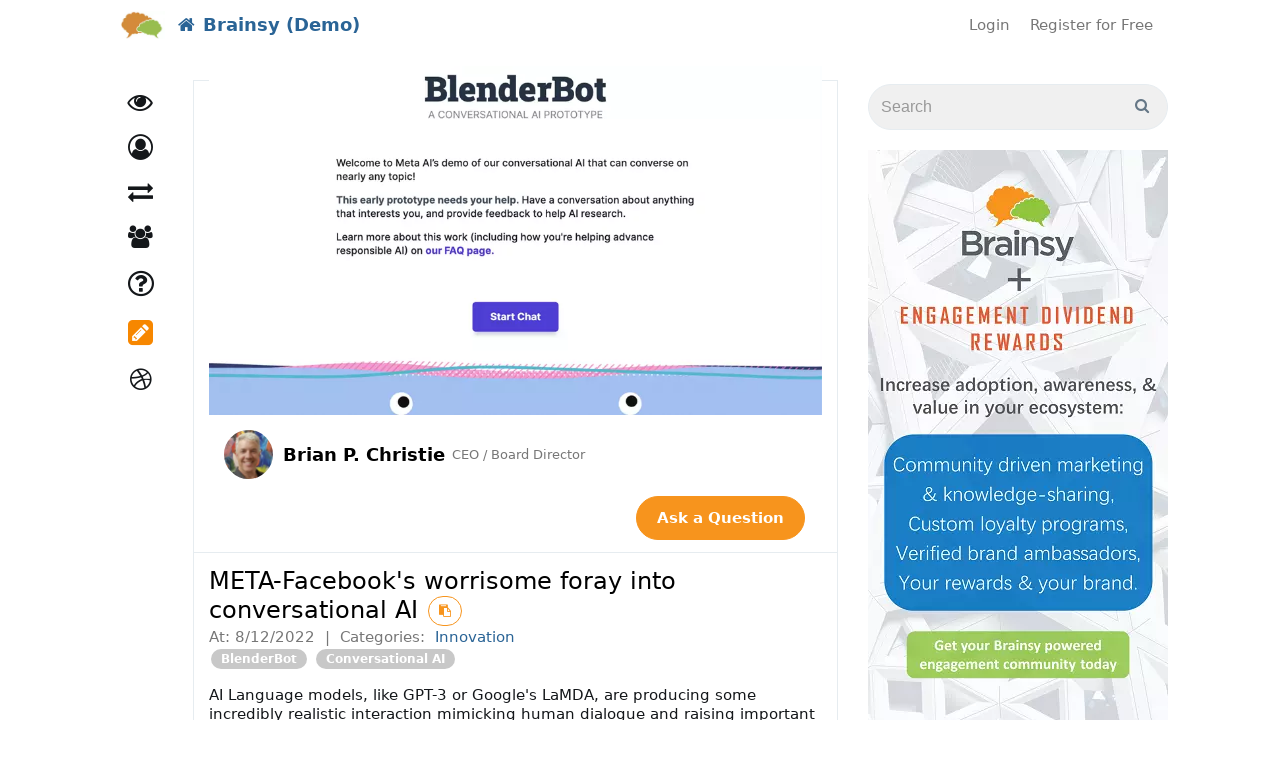

--- FILE ---
content_type: text/html; charset=utf-8
request_url: https://eco.brainsy.com/kb/article/meta-facebook-s-worrisome-foray-into-conversational-ai
body_size: 17598
content:

<!DOCTYPE html>

<html>
<head>
	
	<link rel="dns-prefetch" href="https://www.gstatic.com">
	<link rel="dns-prefetch" href="https://www.google.com">
	<link rel="dns-prefetch" href="https://fonts.gstatic.com">
	<link rel="dns-prefetch" href="https://platform.twitter.com">
	<link rel="dns-prefetch" href="https://www.youtube.com">
	<link rel="dns-prefetch" href="https://www.google-analytics.com">
	<link rel="dns-prefetch" href="https://fonts.googleapis.com">
	<link rel="dns-prefetch" href="https://cdn.syndication.twimg.com">
	<link rel="dns-prefetch" href="https://syndication.twitter.com">
	<link rel="dns-prefetch" href="https://googleads.g.doubleclick.net">

	<meta name="viewport" content="width=device-width, initial-scale=1.0" />
			<title>META-Facebook&#39;s worrisome foray into conversational AI - Brainsy Demo</title>
	
	<meta name="description" content='Brian P. Christie posted META-Facebook&#39;s worrisome foray into conversational AI' />
	<meta name="keywords" content='Brainsy, Branded Media Marketing, Monetize your expertise, BlenderBot, Conversational AI, Entrepreneur, #intrapreneur, Inventor, Innovator, Start-up CEO, FinTech, impact investing' />
	<link rel='shortcut icon' type='image/x-icon' href="/image/favicon/b770a7046b16440e84ccb8acf77bf87c" />

	<link href="/Content/moderncss?v=jPQMlNlzk5cJ3nlzyswtAjNlFpPzgQugrI5KUUUPNa01" rel="stylesheet" async />

									<script>
		var isAuthenticated = false;
	</script>
	
	

	<style>
		.exp-btns {
			width: 100%;
		}

			.exp-btns .q-btn, .exp-btns .t1-btn, .exp-btns .req-btn, span.btn-follow {
				width: 120px;
			}

		.valign-bottom {
			display: inline-block;
			vertical-align: bottom;
			float: none;
		}

		.author-img {
			margin-top: -40px;
			margin-left: 30px;
		}

		.articleBody p, .articleBody li {
			font-size: 15px;
			margin: 1em 0;
			text-align: left;
			word-wrap: break-word;
			font-weight: 400;
		}
	</style>

		<meta property="og:type" content="article" />
		<meta property="og:title" content="META-Facebook&#39;s worrisome foray into conversational AI" />
		<meta property="og:author:last_name" content="Brian P. Christie" />
		<meta property="og:article:published_time" content="8/12/2022 10:12:11 AM" />
		<meta property="og:url" content="https://eco.brainsy.com/kb/article/meta-facebook-s-worrisome-foray-into-conversational-ai" />
			<meta property="og:image" content="https://eco.brainsy.com/image/kblogo/581" />

	<style>
		.alerts {
			position: fixed;
			top: 10px;
			width: 100%;
			margin-right: 20px;
		}

		.disabled-menu a {
			color: gray;
			cursor: not-allowed;
		}

		#categoriesdd li {
			float: none;
			border-radius: 0;
		}

		@media (min-width: 768px) {
			#top-menu-collapse {
				text-align: right;
				margin-left: 0;
			}

			#top-menu-header {
				box-sizing: initial !important;
			}
		}
	</style>


	








	<style>
		#topLevelMenu a.askAnyExpertBtn, #topLevelMenu button.askAnyExpertBtn {
			background: #489eee;
		}
	</style>
	<style>
		#topLevelMenu a.askAnyExpertBtn, #topLevelMenu button.askAnyExpertBtn {
			border-color: #4ca9ff;
			border-width: 1px;
			border-style: solid;
		}
	</style>
	<style>
		#topLevelMenu a.askAnyExpertBtn:hover, #topLevelMenu button.askAnyExpertBtn:hover {
			background: #4ba9ff !important;
		}
	</style>

	

	<script>
		(function (i, s, o, g, r, a, m) {
			i['GoogleAnalyticsObject'] = r; i[r] = i[r] || function () {
				(i[r].q = i[r].q || []).push(arguments)
			}, i[r].l = 1 * new Date(); a = s.createElement(o),
				m = s.getElementsByTagName(o)[0]; a.async = 1; a.src = g; m.parentNode.insertBefore(a, m)
		})(window, document, 'script', '//www.google-analytics.com/analytics.js', 'ga');
			ga('create', 'UA-54878304-1');	

			ga('create', 'UA-67342206-1', 'auto', { 'name': 'sponsor0' });	
					ga('send', 'pageview');
					ga('sponsor0.send', 'pageview');

	</script>

	<!--[if lt IE 9]>
		<script src="https://oss.maxcdn.com/libs/html5shiv/3.7.0/html5shiv.js"></script>
		<script src="https://oss.maxcdn.com/libs/respond.js/1.4.2/respond.min.js"></script>
	<![endif]-->
</head>
<body class="modern-ui ">
	<input name="__RequestVerificationToken" type="hidden" value="DNAr1INpGJB0lnxjNbRr71nCPRNKxy1x_ZvqnkXiUZZDKNlo_psmcn8z9ZlLadZlpgBDrFPBIvZUXxvMx0D658sPkpbT6UvU0ecTdQ8gEug1" />
	<div id="header">
		

		<nav class="navbar navbar-default navbar-ecn" style="margin-bottom: 0;">


			<div class="container-fluid navbar-wrapper">
				<div class="header_company-logo navbar-logo">
					
						<a href="/">
							<img src="/image/sitelogo/f21bd58629814b2fa182f05905e2baeb" alt="" />
						</a>
				</div>
				<div class="navbar-header" id="top-menu-header" style="box-sizing: initial;">
					<button type="button" class="navbar-toggle collapsed" data-toggle="collapse" data-target="#top-menu-collapse" aria-expanded="false">
						<span class="sr-only">Toggle navigation</span>
						<span class="icon-bar"></span>
						<span class="icon-bar"></span>
						<span class="icon-bar"></span>
					</button>
						<a href="/" class="navbar-brand">
							<i class="fa fa-home"></i>
							<span>Brainsy (Demo)</span>
						</a>
				</div>
				<div class="collapse navbar-collapse" id="top-menu-collapse">
					<ul class="nav navbar-nav navbar-right" id="topLevelMenu">
							<li>
								<a href="/account/login" class="tm-login">Login</a>
							</li>
								<li>
									<a href="/account/register" class="tm-register">Register for Free</a>
								</li>
													<li style="display:none;">
								<div class="hidden-xs">
									<a id="search-link" href="#" class="tm-search">Search</a>
									<div id="search-popup">
										<form action="/Search" class="form-inline pull-right" role="search" method="GET">
											<p id="popup-pointer"></p>
											<p>
												<input class="form-control" id="search" name="search" placeholder="Search" type="text" value="" /><input type="submit" value="" style="top: 10px" />
											</p>

										</form>
									</div>
								</div>
								<div class="visible-xs-block">
									<form action="/Search" class="" role="search" method="GET">
										<div class="input-group">
											<input class="form-control" id="search" name="search" placeholder="Search" type="text" value="" />
											<span class="input-group-btn">
												<button type="submit" value="" class="btn btn-default">
													<i class="fa fa-search" aria-hidden="true"></i>
												</button>
											</span>
										</div>
									</form>
								</div>
							</li>
					</ul>
				</div>
			</div>
		</nav>


	</div>

	<div class="main-container" id="js-container">
		<div class="main-container-content">
			<div class="navigation_wrap bottomMenu" id="sideNativation">
				<div class="navigation">
					<ul class="mainmenu">


	<li class="" data-tab-name="Feed"><a href="/feed" class="exp-tabs_icon-feed"><span class="exp-tabs_text">Discover</span></a></li>

	<li class="categories-dropdown dropdown " data-tab-name="Categories" style="z-index: 991;">
		<a href="/people/browse/1"
		   class="dropdown-toggle exp-tabs_icon-expert" role="button" aria-haspopup="true" aria-expanded="false"><span class="exp-tabs_text">Contributors<span class="caret"></span></span></a>
		<ul class="dropdown-menu" id="categoriesdd">
					<li class=""><a href="/people/associations">Associations</a></li>
					<li class=""><a href="/people/innovation">Innovation</a></li>
					<li class=""><a href="/people/outdoors">Outdoors</a></li>
					<li class=""><a href="/people/personal-branding">Personal Branding</a></li>
					<li class=""><a href="/people/social-media">Social Media</a></li>
					<li class=""><a href="/people/super-connectors">Super-Connectors</a></li>
					<li class=""><a href="/people/travel-2">Travel</a></li>
		</ul>
	</li>
				<li class=" " data-tab-name="BuyersGuide">
					<a href="/listing" class=" exp-tabs_icon-buyers-guide"><span class="exp-tabs_text">Ecosystem</span></a>
				</li>
					<li class="" data-tab-name="Ama">
						<a href="/g" class="exp-tabs_icon-groups"><span class="exp-tabs_text">Groups</span></a>
					</li>
				<li class=" " data-tab-name="Ama">
					<a href="/ask" class="exp-tabs_icon-qa"><span class="exp-tabs_text">Q&amp;A</span></a>
				</li>
				<li class="active-tab" data-tab-name="Kb">
					<a href="/kb" class="exp-tabs_icon-knowledge"><span class="exp-tabs_text">Knowledge</span></a>
				</li>
					<li class="unsortable" data-tab-name=""><a href="https://www.brainsy.com"><span class="exp-tabs_text">Brainsy Home</span></a></li>




					</ul>
				</div>
			</div>

			<div class="container-fluid main-content" role="main">

				<div class="content-wrap">

					<div class="main-content_filter">

					</div>

					<div class="js-main-content">
						


						<div class="content_wrapper">
							<div class="content">
								


<div class="row post-header" style="margin-top: 20px;" itemscope itemtype="http://schema.org/Article">
	<meta itemprop="mainEntityOfPage" content="https://eco.brainsy.com/kb/article/meta-facebook-s-worrisome-foray-into-conversational-ai" />
	<meta itemprop="commentCount" content="2" />
	<meta itemprop="dateCreated" content="8/12/2022 10:12:11 AM" />
	<meta itemprop="datePublished" content="8/12/2022 10:12:11 AM" />
	<meta itemprop="dateModified" content="8/12/2022 10:12:11 AM" />
	<meta itemprop="headline" content="AI Language models, like GPT-3 or Google&#39;s LaMDA, are producing some incredibly realistic interactio" />
	<meta itemprop="name" content="META-Facebook&#39;s worrisome foray into conversational AI" />
	<div itemprop="publisher" itemscope itemtype="https://schema.org/Organization" style="display:none;">
		<div itemscope itemtype="http://schema.org/ImageObject" itemprop="logo">
			<img itemprop="url" src="https://eco.brainsy.com/image/sitelogo/f21bd58629814b2fa182f05905e2baeb" style="display:none;" />
		</div>
		<meta itemprop="name" content="Brainsy (Demo)">
	</div>
	<div class="col-xs-12">
		<div class="kb-image" style="min-height: 40px;">
				<img src="/image/kblogo/581" style="max-width: 100%; height: auto;" itemprop="image" />
		</div>
	</div>

	<div class="post-author-wrap">
		<div class="col-sm-12 post-author-avatar">
					<a href="https://eco.brainsy.com/id/brianchristie">
						<img alt="Brian P. Christie" class="author-img img-thumbnail img-circle pull-left" src="/am/brian-p-christie/picp6tt3sr" />
						<div class="post-author-name" style="margin-top: 10px; margin-left: 140px; font-size: 18px;"
							 itemprop="author" itemscope itemtype="http://schema.org/Person">
							<meta itemprop="name" content="Brian P. Christie" />
							<meta itemprop="jobTitle" content="CEO / Board Director " />
							Brian P. Christie
						</div>
					</a>
					<small class="post-author-title" style="margin-left: 13px;">CEO / Board Director </small>
		</div>
		<div class="pull-left exp-btns post-actions" style="margin-top: 20px; margin-left: 45px;">
								<a href="#" class="q-btn" id="askQuestionBtn" data-id="3RSLCF"
								   data-name="Brian P. Christie"
								   data-avatar="/as/brian-p-christie/picp6tt3sr">Ask a Question</a>
		</div>

	</div>
</div>
<div class="row post-author" style="margin:0px; margin-bottom: 20px;margin-top: 20px; padding-top:10px; border-top: 1px solid lightgray; padding-bottom: 10px;">

	<div class="col-sm-12 col-md-10" style="padding-left: 0;">
		<h1 style="margin-top: 0;margin-bottom:0; font-size: 24px;">
			META-Facebook&#39;s worrisome foray into conversational AI

			<a id="my-button" class="btn btn-sm btn-default copy-btn" data-clipboard-text="https://eco.brainsy.com/kb/article/meta-facebook-s-worrisome-foray-into-conversational-ai">
				<i class="fa fa-clipboard"></i>
			</a>
		</h1>
		<div class="post-meta">
			<span class="text-muted">At:</span> <abbr title="8/12/2022 6:12:11 AM">8/12/2022</abbr></>
			&nbsp;|&nbsp;
			<span class="text-muted post-meta_categories">Categories:</span>
				<a href="/kb/category/innovation">Innovation</a>
							<ul class="list-inline ama-tags-list" style="display: inline-block;">
						<li class="label label-primary"><small>BlenderBot</small></li>
						<li class="label label-primary"><small>Conversational AI</small></li>
				</ul>
		</div>
	</div>
</div>
<div class="row post-content">
	<div class="col-lg-12 articleBody kb-post" data-id="581">
			<div>
<p>AI Language models, like GPT-3 or Google's LaMDA, are producing some incredibly realistic interaction mimicking human dialogue and raising important ethical issues about biases, hateful speech, and amplification of misinformation.&nbsp;</p>
<p>Now Meta/Facebook is jumping into the game with an AI Chatbox ("BlenderBot") that has been released "for research only" - but one can imagine the path between research and commercialization is a short one. &nbsp;</p>
<p>I've tested the model. Asking similar questions in various sessions results in widely varied responses -- which can be typical for AI -- but rather than elevate, FB seems ok with creating a flippant, dumbed-down machine-human interaction:&nbsp;</p>
<p>eg. $12 million in FB lobbying -- "will buy some influence!! Lol!!! :)" &nbsp;&nbsp;</p>
<p>Influence buying is a laughing matter?&nbsp;</p>
<p>eg. -- "around teh world"...&nbsp;</p>
<p>Spelling mistakes?&nbsp;</p>
<p><img src="https://eco.brainsy.com/image/getimage/cf17a1375a6946c88719166cc1370079" data-original-url="https://eco.brainsy.com/download/index/35cee451-3b0c-4d42-9b67-b03699defb1e?fileName=BlenderBot_3.png"></p>
<p>These are just a couple superficial and non-substantive interactions captured on a single screen-shot. &nbsp;</p>
<p>Granted, it is still early days for BlenderBot but given Facebook's track record, their entry into conversational AI is a worrisome development. Over the years, Facebook hasn't shown maturity or vision with product and corporate development - it has mainly jumped on trends. There's an opportunity to layer on a baseline level of intelligence to their AI models (ie. start with the simplest of things like spell check) rather than amplifying mistakes that dumb down America and the world - but one can only wonder if they are up to the challenge. &nbsp; &nbsp; &nbsp;</p>			</div>
				<p class="alert alert-danger" style="margin-bottom: 20px;">
					<a href="/account/register" class="alert-link">Register</a> for FREE to comment or continue reading this article.
					Already registered? <a href="/account/login" class="alert-link">Login</a> here.
				</p>
				

		
				<a class="glyphicon glyphicon-thumbs-up text-success ajax-popover-upvote"
				   role="button" data-trigger="focus"
				   href="/kb/upvoteslist?url=meta-facebook-s-worrisome-foray-into-conversational-ai"></a>

			<span class="post-upvote-count">4</span>
			&nbsp;&nbsp;
		



		
<div class="dropdown" style="display: inline-block;">
	<a href="#" class="dropdown-toggle" type="button" data-toggle="dropdown" aria-haspopup="true" aria-expanded="true">
		Share
		<span class="caret"></span>
	</a>
	<ul class="dropdown-menu" aria-labelledby="dropdownMenu1">
		<li>
			<a href="https://eco.brainsy.com/kb/article/meta-facebook-s-worrisome-foray-into-conversational-ai" class="copy-btn" data-clipboard-text="https://eco.brainsy.com/kb/article/meta-facebook-s-worrisome-foray-into-conversational-ai">
				<i class="fa fa-external-link" aria-hidden="true"></i>&nbsp;&nbsp;Copy link
			</a>
		</li>
		<li>
			<a href="https://www.linkedin.com/sharing/share-offsite/?url=https://eco.brainsy.com/kb/article/meta-facebook-s-worrisome-foray-into-conversational-ai" class="" target="_blank">
				<i class="fa fa-linkedin" aria-hidden="true"></i>&nbsp;&nbsp;LinkedIn
			</a>
		</li>
		<li>
			<a href="https://twitter.com/intent/tweet?url=https://eco.brainsy.com/kb/article/meta-facebook-s-worrisome-foray-into-conversational-ai&text=META-Facebook&#39;s worrisome foray into conversational AI" class=""  target="_blank">
				<i class="fa fa-twitter" aria-hidden="true"></i>&nbsp;&nbsp;Twitter
			</a>
		</li>
	</ul>
</div>
			</div>

</div>
<div>
</div>
		<h3 class="commentsHeader" id="comments">Comments</h3>
		<div id="subComments0" class="commentsTree" style="margin-bottom: 20px;">
			<div class="comment-container kb-comment bg-animate kb-comment-level-1" data-id="162">
		<div class="comment-header">
			<img alt="Ray Garcia" class="avatar" src="/as/ray-garcia/pictzukpce" />
			<div style="display: inline-block;">
				<span class="comment-author name">Ray Garcia</span>,&nbsp;<span>
					<abbr title="8/12/2022 6:39:36 AM">8/12/2022</abbr>
				</span>
				<div class="bg-badges-row">
					
				</div>
			</div>
		</div>
		<div class="comment-body-wrap">
			<div class="comment-body dont-break-out">
				<p>Much of what you are pointing out will be issues with all attempts at conversational AI no matter what company attempts it.&nbsp; These problems are not going to ever get fixed since the issue are the people who created the tech using the source data from people who are not training with any particular intention.&nbsp; So it remains that stupidity of the crowd on all sides.&nbsp; This is a tech hubris.&nbsp; Why do we need conversational AI at all?&nbsp; It is an intellectual curiosity as to whether large scale processing can fool humans, but is it really that hard to fool someone into believing whatever they are predisposed to believe?</p>
			</div>
			<div style="margin-bottom: 10px;">
				
			</div>
			<div class="comment-body-voting">
								



			</div>
		</div>

	<div class="comment-reply-form" id="commentReplyFormPlaceholder162"></div>
	<div class="subcomments-container" id="subComments162">
	</div>
</div>
<div class="comment-container kb-comment bg-animate kb-comment-level-1" data-id="164">
		<div class="comment-header">
			<img alt="Manny Amadeo" class="avatar" src="/as/manny-amadeo/picgrdec6n" />
			<div style="display: inline-block;">
				<span class="comment-author name">Manny Amadeo</span>,&nbsp;<span>
					<abbr title="8/28/2022 2:33:48 PM">8/28/2022</abbr>
				</span>
				<div class="bg-badges-row">
					
				</div>
			</div>
		</div>
		<div class="comment-body-wrap">
			<div class="comment-body dont-break-out">
				<p>Some thoughtful issues raised on the NYTimes article:</p>
<p><strong>We Need to Talk About How Good A.I. Is Getting</strong><br>We’re in a golden age of progress in artificial intelligence. It’s time to start taking its potential and risks seriously.</p>
<p><a href="https://www.nytimes.com/2022/08/24/technology/ai-technology-progress.html">https://www.nytimes.com/2022/08/24/technology/ai-technology-progress.html</a>&nbsp;</p>
			</div>
			<div style="margin-bottom: 10px;">
				
			</div>
			<div class="comment-body-voting">
								



			</div>
		</div>

	<div class="comment-reply-form" id="commentReplyFormPlaceholder164"></div>
	<div class="subcomments-container" id="subComments164">
	</div>
</div>

		</div>




							</div>
						</div>

					</div>
				</div>

				<div class="side-panel">
						<form action="/Search" class="search-form main-search-form" role="search" method="GET">
							<div class="input-group">
								<input class="form-control" id="search" name="search" placeholder="Search" type="text" value="" />
								<span class="input-group-btn">
									<button type="submit" value="" class="btn btn-default">
										<i class="fa fa-search" aria-hidden="true"></i>
									</button>
								</span>
							</div>
						</form>
											<div class="side-panel_content">
							
	<div class="right-sidebar">
		<a href="http://www.brainsy.com" target="_blank">
			<img src="/image/b/dividend-rewards/ae4f50983e3247f2b74047cd89db9c95" class="img-responsive" alt="Dividend-Rewards"/>
</a>	<br />

	</div>

						</div>

					


				</div>



			</div>

		</div>
		<div id="footer" class="clearfix">
			<div class="default-footer">
				<div class="footer-social-icons">
							<span class="fa-stack fa-lg">
								<a href="http://www.brainsy.com" target="_blank" id="icon-Website">
									<i class="fa fa-circle fa-stack-2x" style="color:RGB(84,84,84)"></i>
									<i class="fa fa-dribbble fa-stack-1x fa-inverse"></i>
								</a>
							</span>
				</div>

				<div class="skins" style="display:none;">
					
<li class="switch-views_wrap">
	<div class="switch-views">
		<a href="/layout/setfixedlayout" class="active">
			<span class="glyphicon glyphicon-th-large" aria-hidden="true"></span>
		</a>

		<a href="/layout/setwidelayout" class="inactive">
			<span class="glyphicon glyphicon-th-list glyphicon-flip" aria-hidden="true"></span>
		</a>
	</div>
</li>
					ECO Sponsor: Brainsy, Inc. 
				</div>

				<div class="footer-menu">
					<a href="http://www.brainsy.social/terms">Terms</a> <a href="http://www.brainsy.social/policy">Privacy</a> <a href="#" id="feedbackDlgBtn">Feedback & Support</a>
				</div>

				<p class="copyright">Powered by Brainsy, Inc. (Patented and Patents Pending)</p>
			</div>
				<div style="padding: 15px; padding-left: 0;" class="custom-footer">
					<div class="formatted-content" ></div>
				</div>
		</div>

	</div>

	<script src="/bundles/ecn_modern?v=QbJyAM2TKf8GUg5j0BVlkvWlDNbOaLLw10746o7-Fy81"></script>

	<script>
	var __recaptcha_widgetRenderCallsArr = __recaptcha_widgetRenderCallsArr || [];
	var recaptcha_key = "6LcBTxQTAAAAADGrvvWDET08xK61Uii_zpptw2Gp";
</script>



	
<script type="text/javascript">
	ecn.skin.systemShortName = 'Site';
	ecn.skin.systemFileBrowserTitle = 'ECO File Browser';
	ecn.systemSettings.ui.maxAttachSize = 10;
	ecn.isAuthenticated = false;
	ecn.profile.isExpert = false;
	ecn.registrationPopupDelay = 30;
	ecn.filePickerUrl = '/filemanager/filepicker';
	ecn_phones.resend_url = '/phones/resendcode';

	ecn.setModeratorPostsCount(0);
	ecn.setModeratorAmaMessagesCount(0);
	ecn.setModeratorSuggestedLinksCount(0);

	ecn.setSponsorPendingGroupsCount(0);

	ecn.setExpertCallQueueLength(0);
	ecn.setUserCallQueueLength(0);
	ecn.setInCallQueueLength(0);

	ecn.setSkippedNotificationsCountAma(0);
	ecn.setSkippedNotificationsCountGroups(0);

	ecn.setNotificationsInGroupsCount(0);
	ecn.setGroupsCommitmentsCount(0);

	ecn.setAmaNewQuestionsCount(0)
	ecn.setBuyersGuideNewQuestionsCount(0)
	ecn.setUserMentionsCount(0)

	ecn.enableHashtagsInFeed = true;
	ecn.enableHashtagsInKb =  true;
	ecn.enableHashtagsInGroups =  true;
	ecn.enableHashtagsInAma =  true;
	ecn.enableHashtagsInBgAma =  false;

	ecn.logoutTimer = 0;
</script>

<div class="modal fade" tabindex="-1" role="dialog" id="upvotesListPopup">
	<div class="modal-dialog" role="document">
		<div class="modal-content">
			<div class="modal-header">
				<button type="button" class="close" data-dismiss="modal" aria-label="Close"><span aria-hidden="true">&times;</span></button>
				<h4 class="modal-title">Upvotes</h4>
			</div>
			<div class="modal-body" id="upvotesListPopupBody">

			</div>
		</div>
	</div>
</div>
	<script>
		ecn.modernLayout = true;
		ecn.tinyMceCustomStylesFile = '/content/tinymce/content_modern.css';
	</script>


	<div class="modal fade" id="feedbackDlg" tabindex="-1" role="dialog" aria-labelledby="myModalLabel" aria-hidden="true">
		<div class="modal-dialog">
			<div class="modal-content" style="padding: 15px;" id="feedbackDlgContent">

			</div>
		</div>
	</div>

	<script type="text/template" id="feedbackDlgBodyTemplate">
		<iframe title="Feedback Form" class="freshwidget-embedded-form" id="freshwidget-embedded-form"
				src="https://brainsy.freshdesk.com/widgets/feedback_widget/new?&widgetType=embedded&screenshot=No&captcha=yes" scrolling="no"
				height="500px" width="100%" frameborder="0"></iframe>
	</script>


	<div class="modal fade" id="shareCommentDlg" tabindex="-1" role="dialog" aria-labelledby="myModalLabel" aria-hidden="true">
		<div class="modal-dialog">
			<div class="modal-content">
				<div class="modal-header">
					<button type="button" class="close" data-dismiss="modal" aria-label="Close"><span aria-hidden="true">&times;</span></button>
					<h4 class="modal-title">Share something...</h4>
				</div>
				<div class="modal-body" style="padding: 30px;">
					<div class="share-bar-container">
					</div>
				</div>

			</div>
		</div>
	</div>

	<div id="shareContentResult" style="display: none;">
		<div class="alert alert-info text-info">
			Your content was sent. <a href="/feed">View</a>
		</div>
	</div>


	<script type="text/javascript">

		$(document).ready(function () {
			// http://stackoverflow.com/questions/7703878/how-can-i-hold-twitter-bootstrap-popover-open-until-my-mouse-moves-into-it/23820526#23820526
			var originalLeave = $.fn.popover.Constructor.prototype.leave;
			$.fn.popover.Constructor.prototype.leave = function (obj) {
				var self = obj instanceof this.constructor ?
					obj : $(obj.currentTarget)[this.type](this.getDelegateOptions()).data('bs.' + this.type);
				var container, timeout;

				originalLeave.call(this, obj);

				if (obj.currentTarget) {
					if (false === self.options.container) {
						container = $(obj.currentTarget).siblings('.popover');
					}
					else {
						container = $('.popover', self.options.container);
					}
					timeout = self.timeout;
					container.one('mouseenter', function () {
						clearTimeout(timeout);
						container.one('mouseleave', function () {
							$.fn.popover.Constructor.prototype.leave.call(self, self);
						});
					});
				}
			};

			$('.toolTipItem').popover({ delay: { show: 0, hide: 500 }, trigger: 'hover', title: 'Hint', placement: 'auto' });
		});
		$(document).ready(function () {
			$("#search-link").click(function () {
				$("#search-popup").fadeToggle();
				return false;
			});
		});

	</script>

	
<script src="/bundles/ama?v=CcPA3DjANUiTsaAocchk9kDdr2qUuxYBisDOPO-HsuU1"></script>
	<script>
		ama.anonymousQuestions = true;
		ama.expertId = '3RSLCF';
	</script>
	<div class="modal fade" id="confirmDeleteDlg" tabindex="-1" role="dialog" aria-labelledby="myModalLabel" aria-hidden="true">
	<div class="modal-dialog">
		<div class="modal-content">
			<div class="modal-header">
				<button type="button" class="close" data-dismiss="modal" aria-hidden="true">&times;</button>
				<h4 class="modal-title" id="myModalLabel">Confirm</h4>
			</div>
			<div class="modal-body confirmText" >
				Are you sure you want to delete?
			</div>
			<div class="modal-footer">
				<a href="#" class="btn btn-danger" id="confirmDeleteBtn">DELETE</a>
				<button type="button" class="btn btn-primary" data-dismiss="modal">CANCEL</button>
			</div>
		</div>
	</div> 
</div>
<script>
	$('.deleteConfimationLink').bind('click', function (obj) {
		obj.preventDefault();
		$('#confirmDeleteBtn').attr('href', $(this).attr('confirmAction'));
		var text = $(this).attr('confirm-text');
		if (text != undefined) {
			$('.confirmText').html(text);
		}
		$('#confirmDeleteDlg').modal();
	});
</script>

	<script>

		var activeCommentId = 0;
		$(document).ready(function () {
			ShowCommentHtmlEditor(0);
		});

		$(document).on('click', '.commentReplyLink', function (e) {
			e.preventDefault();
			if (activeCommentId != undefined) {
				ShowCommentHtmlEditor(activeCommentId);
			}
			var id = $(this).attr('data-id');
			HideCommentsHtmlEditor(activeCommentId);
			ShowCommentHtmlEditor(id);
		});

		function HideCommentsHtmlEditor(id) {
			$('#commentReplyFormPlaceholder' + id).html('');
			$('#commentReplyLink' + id).parent().removeClass('hidden');
			tinymce.remove();
		}

		function ShowCommentHtmlEditor(id) {
			activeCommentId = id;
			$('#commentReplyFormPlaceholder' + id).html($('#commentReplyFormContainer').html());
			$('#commentReplyFormPlaceholder' + id).find('input[name=ParentId]').val(id);
			$('#commentReplyLink' + id).parent().addClass('hidden');
			$('#commentReplyFormPlaceholder' + id + ' #commentText').addClass('htmlEditor' + id);

			var plugins = [
				"autoresize advlist autolink link ecn_image lists",
				"code media",
				"paste placeholder"
			];
			if (ecn.profile.canTagUsers)
				plugins.push('ecn_autocompleter');

			// tiny MCE editor for comments
			tinymce.init({
				content_css: ecn.tinyMceCustomStylesFile,
				selector: '.htmlEditor' + id,
				height: 200,
				plugins: plugins,
				menubar: false,
				width: "100 %",
				toolbar: "undo redo | cut copy paste | bold italic | " +
					"bullist numlist | link unlink image | forecolor",
				contextmenu: "cut copy paste | link image inserttable | cell row column deletetable",

				target_list: [
					{ title: 'New page', value: '_blank' }
				],
				image_list: "/FileManager/UserImages",
				link_list: "/FileManager/AllUserFiles",
				object_resizing: false, // to prevent image resizing
				image_dimensions: false, // and remove width and height from <img>
				branding: false,
				forced_root_block: 'p',
				browser_spellcheck: true,
				mobile: {
					theme: 'silver'
				},
				min_height: 200,
				statusbar: false,
				extended_valid_elements: 'span[original-email|class]',
				use_hashtags: ecn.enableHashtagsInKb,
				relative_urls: false,
			});
		}

		function NewKbCommentSuccess(obj) {
			bootbox.alert("Thank you for your submission.");
			$(obj).appendTo($('#subComments' + activeCommentId));
			$(obj).find("abbr.timeago").timeago();
			HideCommentsHtmlEditor(activeCommentId);
			ShowCommentHtmlEditor(0);
		}

		function SubmitKbComment() {
			$('#commentReplyFormPlaceholder' + activeCommentId).find('input[type=submit]').addClass('disabled').attr('disabled', 'disabled');
		}

		function Following() {
			$(this).replaceWith("<span class='t2-btn btn-follow' title='Visit " + '"Manage Following"' + " in your control settings to unfollow.'>Following</span>");
		};

		$('#askQuestionBtn').click(function (e) {
			e.preventDefault();
			ama.askExpert($(this).attr('data-id'), $(this).attr('data-name'), $(this).attr('data-avatar'));
		});

		function commentUpvoteSuccess(data) {
			var item = $('.kb-comment[data-id=' + data.id + ']');
			item.find('.upvote-text').html(data.text);
			item.find('.kb-comment-upvote-count').html(data.count);
		}

		function commentPurgeSuccess(data) {
			var item = $('.kb-comment-message[data-id=' + data.id + ']');
			item.find('.kb-comment-purge-count').html(data.count);
		}
	</script>


	<div class="modal fade modal-lg" id="chooseAttachedImageDlg" tabindex="-1" role="dialog" aria-labelledby="myModalLabel" aria-hidden="true">
		<div class="modal-dialog">
			<div class="modal-content">
				<div class="modal-header">
					<button type="button" class="close" data-dismiss="modal" aria-hidden="true">&times;</button>
					<h4 class="modal-title" id="myModalLabel">Select file...</h4>
				</div>
				<div class="modal-body">
				</div>
				<div class="modal-footer">
					<button type="button" class="btn btn-danger" data-dismiss="modal" id="removeImageBtn">Remove</button>
					<button type="button" class="btn btn-default" data-dismiss="modal">CANCEL</button>
				</div>
			</div>
		</div>
	</div>

	
<div class="modal fade" tabindex="-1" role="dialog" id="repostWithCommentDlg" style="z-index: 1100;">
	<div class="modal-dialog" role="document">
		<div class="modal-content" style="z-index: 22000">
			<div class="modal-header">
				<button type="button" class="close" data-dismiss="modal" aria-label="Close"><span aria-hidden="true">&times;</span></button>
				<h4 class="modal-title">Repost with comment</h4>
			</div>
			<div class="modal-body">
				<div class="form-group">
					<select class="form-control" id="repostViewingPermission" name="viewingPermission"><option value="0">Public: Visible to anyone on or off this site</option>
<option value="2">My Connections: Visible only to your connections.</option>
</select>
				</div>
				<div class="form-group">
					<textarea cols="20" id="repostCommentEdit" name="Comment" placeholder="Begin typing your comment ..." rows="2">
</textarea>
				</div>
				<div class="form-group" id="repostPreview">

				</div>
			</div>
			<div class="modal-footer">
				<button type="button" class="btn btn-default" data-dismiss="modal">Close</button>
				<button type="button" class="btn btn-success js-post-repost-with-comment" data-dismiss="modal">Repost</button>
			</div>
		</div>
	</div>
</div>


<div class="modal fade" tabindex="-1" role="dialog" id="feedProhibitedContentActionsDlg" style="z-index: 1100; ">
	<div class="modal-dialog" role="document" style="max-width: 240px;">
		<div class="modal-content" style="z-index: 22000">
			<div class="modal-header">
				<button type="button" class="close" data-dismiss="modal" aria-label="Close"><span aria-hidden="true">&times;</span></button>
				<h4 class="modal-title">Post not sent</h4>
			</div>
			<div class="modal-body">

				<p>
					We’re sorry, but we weren’t able to send your Post. Would you like to revise and retry or save this Post in drafts?
				</p>
				<div class="" style="text-align:center;">
					<button type="button" class="btn btn-default" style="width: 100%;" id="confirmSaveFeedDraftBtn">Save to Drafts</button>
					<button type="button" class="btn btn-default" style="width: 100%;" data-dismiss="modal">Revise & Retry</button>
					<button type="button" class="btn btn-danger" style="width: 100%;" id="deleteProhibitedContentBtn">Delete & Cancel</button>
				</div>
			</div>
		</div>
	</div>
</div>


<div class="modal" tabindex="-1" role="dialog" id="contentDialog" style="z-index: 1100; ">
	<div class="modal-dialog" role="document">
		<div class="modal-content" style="z-index: 22000">
			<div class="modal-header">
				<button type="button" class="close" data-dismiss="modal" aria-label="Close"><span aria-hidden="true">&times;</span></button>
				<div class="modal-header-content" style="font-weight: bold;"></div>
			</div>
			<div class="modal-body">

			</div>
			<div class="modal-footer">
				<button type="button" class="btn btn-danger" data-dismiss="modal">Close</button>
				<button type="button" class="btn print-dialog-btn pull-left" style="display: none;">
					<i class="fa fa-print" aria-hidden="true"></i>
				</button>
			</div>
		</div>
	</div>
</div>

<div id="simpleProgressPopup">
	<div style="width: 100px; margin-left: auto; margin-right: auto; margin-top: 45vh;">
		<i class="fa fa-spinner fa-spin fa-3x fa-fw"></i>
	</div>
</div>

	<div class="modal fade modal-lg" id="giveGiftDlg" tabindex="-1" role="dialog" aria-labelledby="giveGiftDlgLabel" aria-hidden="true">
		<div class="modal-dialog">
			<div class="modal-content">
				<div class="modal-header">
					<button type="button" class="close" data-dismiss="modal" aria-hidden="true">&times;</button>
					<h4 class="modal-title" id="giveGiftDlgLabel">Give a gift</h4>
				</div>
				<div class="modal-body" id="giveGiftDlgBody">
				</div>
				<div class="modal-body" id="giveGiftDlgBodyLoader" style="text-align: center;">
					<i class="fa fa-spinner fa-spin fa-3x fa-fw"></i>
				</div>
			</div>
		</div>
	</div>

	<script>
		$("abbr.timeago").timeago();
		$(document).ready(function () {
			$('[data-toggle="popover"]').popover({ container: 'body', placement: 'auto', trigger: 'click hover' });
		});
	</script>
	
<div class="modal fade" tabindex="-1" role="dialog" id="confirm-phone-dlg" style="z-index: 1100;">
	<div class="modal-dialog" role="document">
		<div class="modal-content" style="z-index: 22000">
			<div class="modal-header">
				<button type="button" class="close" data-dismiss="modal" aria-label="Close"><span aria-hidden="true">&times;</span></button>
				<h4 class="modal-title">Confirm your phone <span class="phone-number"></span></h4>
			</div>
			<div class="modal-body" id="confirm-phone-form">
				
			</div>
			<div class="modal-footer">
				<button type="button" class="btn btn-default" data-dismiss="modal">Close</button>
			</div>
		</div>
	</div>
</div>
	
	<div class="alerts" id="alert_placeholder" style="z-index: 1001">

	</div>
	<div id="newAmaMessageDlgContainer">
	</div>
	<script id="newAmaMessageDlgTemplate" type="text/template">
		
<div class="modal" tabindex="-1" role="dialog" id="askQuestionDlg">
	<div class="modal-dialog modal-dialog-primary" role="document" id="replyFormPlaceholder0">
		<div class="modal-content">

				<div class="modal-header" >
					<button type="button" class="close" data-dismiss="modal" aria-label="Close"><span aria-hidden="true">&times;</span></button>
					<img src="" style="display: none;" class="ask-expert-avatar"/>
					<h4 class="modal-title" >
						Asking
						<span>all experts on Brainsy (Demo)</span>
					</h4>
				</div>
<form action="/ama/newanonymousquestion" data-ajax="true" data-ajax-begin="ama.submitMessageFromPopup" data-ajax-method="POST" data-ajax-success="ama.newMessageFromPopupSuccess" id="form0" method="post" style="width:100%;">					<div class="modal-body">
						<div>
							<div class="reply-form-placeholder" style="border: 0; margin: 0; padding: 0;">
<input id="ExpertFullName" name="ExpertFullName" type="hidden" value="" /><input data-val="true" data-val-required="The PopupDlg field is required." id="PopupDlg" name="PopupDlg" type="hidden" value="True" /><input id="ExpertCommonId" name="ExpertCommonId" type="hidden" value="" /><input data-val="true" data-val-number="The field ParentMessageId must be a number." id="ParentMessageId" name="ParentMessageId" type="hidden" value="" /><input data-val="true" data-val-number="The field RootMessageId must be a number." id="RootMessageId" name="RootMessageId" type="hidden" value="" />									<div class="form-group title-editor">
										<h3 style="margin-top: 0;">Write a question here ...<span class="text-danger">&nbsp;(Free)</span></h3>
										<textarea autocomplete="off" class="form-control length-counter" cols="80" data-counter-id="#questionLengthCounter" data-val="true" data-val-maxlength="Question: 288 characters maximum" data-val-maxlength-max="288" data-val-minlength="Question: 10 characters mininum" data-val-minlength-min="10" data-val-required="Question: 10 characters mininum" id="Title" maxlength="288" minlength="10" name="Title" placeholder="My question is..." rows="3">
</textarea>
										<div id="questionLengthCounter"></div>
									</div>
									<div class="form-group" style="margin-bottom: 0;">
										<label>
											<span class="text-danger" id="warningIfToAllExperts">
												Questions and replies are posted publicly on the Site website.
												<a href="/people/browse/1" target="_blank">View featured experts.</a>
											</span>
											<span class="text-danger" id="warningIfToOneExperts">
												Questions and replies are posted publicly on the Site website.
												If an expert declines to answer your question, it may be passed along to others.
												
											</span>
										</label>
									</div>
									<div class="form-group radio">
										<label>
											<input class="anonymousQuestionRB" data-val="true" data-val-required="The NewUserRegistration field is required." id="NewUserRegistration" name="NewUserRegistration" onchange="ama.newUserRegistrationChanged($(this));" type="radio" value="False" />
											Post Anonymously
										</label>
									</div>
									<div class="form-group radio">
										<label>
											<input checked="checked" id="NewUserRegistration" name="NewUserRegistration" onchange="ama.newUserRegistrationChanged($(this));" type="radio" value="True" />
											Register when submitting your Question (and receive a notification when an Answer is posted).
											Existing users <a href="/account/login?returnUrl=https%3A%2F%2Feco.brainsy.com%2Ffeed%2Fnews%2Fpaul-b-huter-want-to-invest-in-newspace-how-about-becoming-an-owner-of-the-company-changing-space-missiondesign-https-t-co-s2dfylxopq" id="saveBeforeLoginBtn">Login</a>.
										</label>
									</div>
									<div id="newUserRegistrationFields" class="newUserRegistrationFields">
										<div class="row">
											<div class="col-sm-6">
												<label for="FirstName">First Name</label>
												<input class="form-control" data-val="true" data-val-maxlength="The field FirstName must be a string or array type with a maximum length of &#39;64&#39;." data-val-maxlength-max="64" id="FirstName" name="FirstName" placeholder="First Name" type="text" value="" />
											</div>
											<div class="col-sm-6">
												<label for="LastName">Last Name</label>
												<input class="form-control" data-val="true" data-val-maxlength="The field LastName must be a string or array type with a maximum length of &#39;64&#39;." data-val-maxlength-max="64" id="LastName" name="LastName" placeholder="Last Name" type="text" value="" />
											</div>
											<div class="col-sm-12" style="margin-top: 10px;">
												<label for="Email">Email address (not shared)</label>
												<input class="form-control" id="Email" name="Email" placeholder="Email Address" type="text" value="" />
											</div>
										</div>
										<div class="form-group">
											<label style="font-weight: normal;">By registering, you agree to the <a href="http://www.brainsy.social/terms" target="_blank">Site website Terms</a>. (Expert will receive Question after email address confirmed).</label>
										</div>
									</div>
									<div class="form-group">
										<textarea class="form-control" cols="100" data-html="0" id="Text" name="Text" placeholder="Add any details here (recommended)" rows="5" style="width: 100%;">
</textarea>
									</div>
									<div class="form-group">
										<div class="panel panel-default">
											<div class="panel-heading" role="tab" id="headingOne">
												<h4 class="panel-title">
													<a data-toggle="collapse" data-parent="#accordion" href="#collapseOne" aria-expanded="true" aria-controls="collapseOne"
													   style="color: #2a6496;">
														Click to select categories for your question (required)
													</a>
												</h4>
											</div>
											<div id="collapseOne" class="panel-collapse collapse-in collapse in" role="tabpanel" aria-labelledby="headingOne">
												<div class="panel-body tags-container">
													<ul style="padding-left: 0;" class="tags-list">
														<li class="checkbox">
	<input data-val="true" data-val-number="The field Id must be a number." data-val-required="The Id field is required." id="Tags_0__Id" name="Tags[0].Id" type="hidden" value="180" />
	<input id="Tags_0__Name" name="Tags[0].Name" type="hidden" value="Associations" />
	<label>
		<input class="tag-checkbox" data-val="true" data-val-required="The Selected field is required." id="Tags_0__Selected" name="Tags[0].Selected" type="checkbox" value="true" /><input name="Tags[0].Selected" type="hidden" value="false" />
		Associations
	</label>
</li>
<li class="checkbox">
	<input data-val="true" data-val-number="The field Id must be a number." data-val-required="The Id field is required." id="Tags_1__Id" name="Tags[1].Id" type="hidden" value="181" />
	<input id="Tags_1__Name" name="Tags[1].Name" type="hidden" value="Innovation" />
	<label>
		<input class="tag-checkbox" data-val="true" data-val-required="The Selected field is required." id="Tags_1__Selected" name="Tags[1].Selected" type="checkbox" value="true" /><input name="Tags[1].Selected" type="hidden" value="false" />
		Innovation
	</label>
</li>
<li class="checkbox">
	<input data-val="true" data-val-number="The field Id must be a number." data-val-required="The Id field is required." id="Tags_2__Id" name="Tags[2].Id" type="hidden" value="305" />
	<input id="Tags_2__Name" name="Tags[2].Name" type="hidden" value="Outdoors" />
	<label>
		<input class="tag-checkbox" data-val="true" data-val-required="The Selected field is required." id="Tags_2__Selected" name="Tags[2].Selected" type="checkbox" value="true" /><input name="Tags[2].Selected" type="hidden" value="false" />
		Outdoors
	</label>
</li>
<li class="checkbox">
	<input data-val="true" data-val-number="The field Id must be a number." data-val-required="The Id field is required." id="Tags_3__Id" name="Tags[3].Id" type="hidden" value="44" />
	<input id="Tags_3__Name" name="Tags[3].Name" type="hidden" value="Personal Branding" />
	<label>
		<input class="tag-checkbox" data-val="true" data-val-required="The Selected field is required." id="Tags_3__Selected" name="Tags[3].Selected" type="checkbox" value="true" /><input name="Tags[3].Selected" type="hidden" value="false" />
		Personal Branding
	</label>
</li>
<li class="checkbox">
	<input data-val="true" data-val-number="The field Id must be a number." data-val-required="The Id field is required." id="Tags_4__Id" name="Tags[4].Id" type="hidden" value="224" />
	<input id="Tags_4__Name" name="Tags[4].Name" type="hidden" value="Social Media" />
	<label>
		<input class="tag-checkbox" data-val="true" data-val-required="The Selected field is required." id="Tags_4__Selected" name="Tags[4].Selected" type="checkbox" value="true" /><input name="Tags[4].Selected" type="hidden" value="false" />
		Social Media
	</label>
</li>
<li class="checkbox">
	<input data-val="true" data-val-number="The field Id must be a number." data-val-required="The Id field is required." id="Tags_5__Id" name="Tags[5].Id" type="hidden" value="73" />
	<input id="Tags_5__Name" name="Tags[5].Name" type="hidden" value="Super-Connectors" />
	<label>
		<input class="tag-checkbox" data-val="true" data-val-required="The Selected field is required." id="Tags_5__Selected" name="Tags[5].Selected" type="checkbox" value="true" /><input name="Tags[5].Selected" type="hidden" value="false" />
		Super-Connectors
	</label>
</li>
<li class="checkbox">
	<input data-val="true" data-val-number="The field Id must be a number." data-val-required="The Id field is required." id="Tags_6__Id" name="Tags[6].Id" type="hidden" value="81" />
	<input id="Tags_6__Name" name="Tags[6].Name" type="hidden" value="Travel" />
	<label>
		<input class="tag-checkbox" data-val="true" data-val-required="The Selected field is required." id="Tags_6__Selected" name="Tags[6].Selected" type="checkbox" value="true" /><input name="Tags[6].Selected" type="hidden" value="false" />
		Travel
	</label>
</li>

														<hr />
														<li class="checkbox">
															<label>
																<input id="unclassified-checkbox" name="Unclassified" type="checkbox" value="true" /><input name="Unclassified" type="hidden" value="false" />
																Unclassified
															</label>
														</li>
													</ul>
												</div>
											</div>
										</div>
									</div>
									<div class="form-group">
										<div id="recaptcha"></div>
									</div>
							</div>
						</div>
					</div>
					<div class="modal-footer">
							<button type="button" class="btn btn-default" data-dismiss="modal">Cancel</button>
							<button type="submit" class="btn btn-primary js-ama-submit-btn" disabled>Submit</button>
					</div>
</form>
		</div>
	</div>
</div>
	</script>

<div class="modal fade" tabindex="-1" role="dialog" id="registerPopupDlg">
	<div class="modal-dialog modal-dialog-primary" role="document">
		<div class="modal-content">
			<div class="modal-header">
				<button type="button" class="close" data-dismiss="modal" onclick="ecn.onRegisterDlgClose();"
						aria-label="Close">
					<span aria-hidden="true">&times;</span>
				</button>
				<h4 class="modal-title">Register (FREE) and Get Email News Updates</h4>
			</div>
			<div class="modal-body" id="registerPopupDlgBody">

				<p>
	New users only. Existing users <a href="/account/login">Login</a>
	or
	<a href="/account/passwordrecoverrequest">Recover</a> your password.
</p>
<form action="/account/registerdlgpost" data-ajax="true" data-ajax-begin="ecn.onRegisterDlgBeginRequest" data-ajax-complete="ecn.onRegisterDlgSuccess" data-ajax-method="POST" data-ajax-mode="replace" data-ajax-update="#registerPopupDlgBody" id="registerPopupDlgForm" method="post" role="form"><input name="__RequestVerificationToken" type="hidden" value="gTawToFOeHCQXay1Wxhm0HvRYH77ifGDzy-8bHEsEc25GYNhSrkgyzGt-a4Hdi9O6kngfq1gOex2IbWWaQ9EptCGsK6B1u-Oc2wyeIF4DWg1" /><input id="BountyReferralCode" name="BountyReferralCode" type="hidden" value="" />	<div class="row">
		<div class=" col-xs-12 col-sm-6">
			<div class="form-group">
				<input name="zz" class="form-control valid" id="zz" type="text" placeholder="First Name"
					   data-val-required="The FirstName field is required." data-val-maxlength-max="64"
					   data-val-maxlength="First Name is too long" data-val="true">
			</div>
		</div>
		<div class=" col-xs-12 col-sm-6">
			<div class="form-group">
				<input name="zzz" class="form-control valid" id="zzz" type="text" placeholder="Last Name"
					   data-val-required="The LastName field is required." data-val-maxlength-max="64" 
					   data-val-maxlength="First Name is too long" data-val="true">
			</div>
		</div>
	</div>
    <div class="form-group">
        
        <input class="form-control" data-val="true" data-val-email="The Email field is not a valid e-mail address." data-val-required="Required" id="Email" name="Email" placeholder="Email" type="text" value="" />

        <span class="field-validation-valid" data-valmsg-for="Email" data-valmsg-replace="true"></span>
    </div>
	<div class="form-group">
		
		<input class="form-control" data-val="true" data-val-equalto="Email addresses do not match" data-val-equalto-other="*.Email" data-val-required="Required" id="ConfirmEmail" name="ConfirmEmail" placeholder="Re-enter Email" type="text" value="" />

        <span class="field-validation-valid" data-valmsg-for="ConfirmEmail" data-valmsg-replace="true"></span>
	</div>
	<div class="form-group">
		<div class="recaptcha"></div>
	</div>
	<div class="form-group required-terms" style="margin-bottom: 0;">
		<input type="submit" value="Register" class="btn btn-primary pull-right">
		<span>By clicking Register you agree to the Site website <a href="http://www.brainsy.social/terms" target="_blank">Terms</a>.</span>
	</div>
</form>
			</div>
		</div>
	</div>
</div>

	<script>
		$('#newAmaMessageDlgContainer').html($('#newAmaMessageDlgTemplate').html());
		$(document).ready(function () {
			$('[data-toggle="popover"]').popover({ container: 'body', placement: 'auto', trigger: 'hover' });
		});

		$('#feedbackDlgBtn').click(function (e) {
			e.preventDefault();
			$('#feedbackDlgContent').html($('#feedbackDlgBodyTemplate').html());
			$('#feedbackDlg').modal();
		});
	</script>

	<script>

		/* Height for Navigation and Side Panel */
		/*	var delay = (function(){
			  var timer = 0;
			  return function(callback, ms){
				clearTimeout (timer);
				timer = setTimeout(callback, ms);
			  };
			})();
			function updateNavigationHeight() {
				$( ".navigation" ).each(function() {
					var headerMenuHeight = $(this).height();
					var scrollHeight = $(window).height();
					var scrollHeightTotal = scrollHeight - 80;

					if (scrollHeight <= headerMenuHeight) {
						$(this).css("height", scrollHeightTotal);
					} else {
						$(this).css("height", 'auto');
					};
				});
			}
			function updateMenuHeight() {
				$( "#topLevelMenu .dropdown-menu" ).each(function() {
					var topMenuHeight = $(this).height();
					var topMenuTotalHeight = topMenuHeight + 30;
					var windowHeight = $(window).height();
					var windowHeightTotal = windowHeight - 30;

					if (windowHeight <= topMenuTotalHeight) {
						$(this).css("height", windowHeightTotal);
					} else {
						$(this).css("height", 'auto');
					};
				});
			}
			$(document).ready(function () {
				updateNavigationHeight()
				updateMenuHeight();
				$(window).resize(function() {
					delay(function(){
						updateNavigationHeight()
						updateMenuHeight();
					}, 500);
				});
			});
		*/
	</script>

	</body>
</html>
